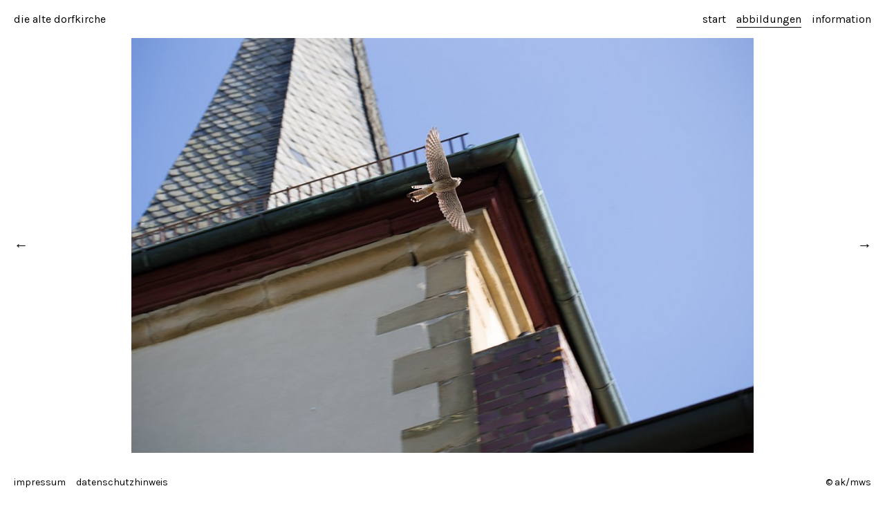

--- FILE ---
content_type: text/html; charset=UTF-8
request_url: https://www.alte-dorfkirche.de/albums/turmfalken/content/img-4018/
body_size: 1630
content:
<!DOCTYPE html>
<html class="k-source-content k-lens-content">
<head>
	<meta charset="utf-8">
	<meta http-equiv="X-UA-Compatible" content="IE=edge,chrome=1">
	<meta name="viewport" content="width=device-width, initial-scale=1, minimum-scale=1, maximum-scale=1">
	
	<meta name="description" content="IMG-4018.jpg" />
	<meta name="author" content="matthias schreck" />
	<meta name="keywords" content="die alte dorfkirche erbshausen bei würzburg" />

	<link rel="stylesheet" type="text/css" href="/app/site/themes/common/css/reset.css?0.22.3" />
	<link rel="stylesheet" type="text/css" href="/storage/themes/regale/css/kicons.css" />
	<link id="koken_settings_css_link" rel="stylesheet" type="text/css" href="/settings.css.lens" />

	<link rel="canonical" href="https://www.alte-dorfkirche.de/albums/turmfalken/content/img-4018/">
	<title>IMG-4018.jpg - die alte dorfkirche</title>
	<link rel="alternate" type="application/atom+xml" title="die alte dorfkirche: Uploads from turmfalken" href="/feed/albums/13/recent.rss" />
	<meta property="og:site_name" content="die alte dorfkirche" />
	<meta property="og:title" content="IMG-4018.jpg" />
	<meta property="og:description" content="" />
	<meta property="og:type" content="website" />
	<meta property="og:image" content="https://www.alte-dorfkirche.de/storage/cache/images/000/231/IMG-4018,medium_large.1433962107.jpg" />
	<meta property="og:image:width" content="800" />
	<meta property="og:image:height" content="533" />
	<meta property="og:url" content="https://www.alte-dorfkirche.de/albums/turmfalken/content/img-4018/" />

	<!--[if IE]>
	<script src="/app/site/themes/common/js/html5shiv.js"></script>
	<![endif]-->
	<meta name="generator" content="Koken 0.22.3" />
	<meta name="theme" content="Regale 1.4.3" />
	<script src="//ajax.googleapis.com/ajax/libs/jquery/1.11.1/jquery.min.js"></script>
	<script>window.jQuery || document.write('<script src="/app/site/themes/common/js/jquery.min.js"><\/script>')</script>
	<script src="/koken.js?0.22.3"></script>
	<script>$K.location = $.extend($K.location, {"here":"\/albums\/turmfalken\/content\/img-4018\/","parameters":{"page":1,"url":"\/albums\/turmfalken\/content\/img-4018\/"},"page_class":"k-source-content k-lens-content"});</script>
	<link rel="alternate" type="application/atom+xml" title="die alte dorfkirche: All uploads" href="/feed/content/recent.rss" />
	<link rel="alternate" type="application/atom+xml" title="die alte dorfkirche: Essays" href="/feed/essays/recent.rss" />
	<link rel="alternate" type="application/atom+xml" title="die alte dorfkirche: Timeline" href="/feed/timeline/recent.rss" />
<script src="/storage/themes/regale/js/jquery.sidr.min.js"></script>
</head>
<body class="k-source-content k-lens-content">
	<div id="sidr-left" class="mob">
 	<ul class="k-nav-list k-nav-root "><li><a data-koken-internal title="start" href="/">start</a></li><li><a class="k-nav-current" data-koken-internal title="abbildungen" href="/albums/">abbildungen</a></li><li><a data-koken-internal title="information" href="/pages/information/">information</a></li></ul> 	<ul class="k-nav-list k-nav-root "><li><a data-koken-internal title="impressum" href="/pages/impressum/">impressum</a></li><li><a data-koken-internal title="datenschutzhinweis" href="/pages/datenschutzhinweis/">datenschutzhinweis</a></li></ul>	</div>
	<header class="main">
	<div class="site-title">
	<a id="mob-menu" href="#mob-menu" title="Open mobile menu"><i class="kicon-mob-menu"></i></a>	<h1><a href="/" title="Home" data-koken-internal>die alte dorfkirche</a></h1>
	</div>
	<nav>
	<ul class="k-nav-list k-nav-root "><li><a data-koken-internal title="start" href="/">start</a></li><li><a class="k-nav-current" data-koken-internal title="abbildungen" href="/albums/">abbildungen</a></li><li><a data-koken-internal title="information" href="/pages/information/">information</a></li></ul>	</nav>
	</header>
	<div id="container">

	<div id="content">
	<div class="pad">
	<div class="media">
	<div id="content-pagination">
	<a href="/albums/turmfalken/content/img-0067-hdr/" class="content-pag prev" data-bind-to-key="left" data-koken-internal>&larr;</a>
	<a href="/albums/turmfalken/content/img-3994/" class="content-pag next" data-bind-to-key="right" data-koken-internal>&rarr;</a>
	</div>
	<noscript>
	<img width="100%" alt="IMG-4018.jpg" src="https://www.alte-dorfkirche.de/storage/cache/images/000/231/IMG-4018,large.1433962107.jpg" />
</noscript>
<img data-alt="IMG-4018.jpg" data-visibility="public" data-respond-to="width" data-presets="tiny,60,40 small,100,67 medium,480,320 medium_large,800,533 large,1024,683 xlarge,1600,1067 huge,2048,1365" data-base="https://www.alte-dorfkirche.de/storage/cache/images/000/231/IMG-4018," data-extension="1433962107.jpg"/>
	
	</div> <!-- close .media -->
	<div id="content-caption">
	<div class="col l">
	<ul>
	<li>
	</li>
	<li>
	<p>
	From the Album <a href="/albums/turmfalken/" title="View turmfalken" data-koken-internal>	turmfalken</a>
	</p>
	</li>
	</ul>
	</div> <!-- close .col -->
	<div class="col r">
	<ul>
	
	</ul>
	</div> <!-- close .col -->
	</div> <!-- close #content-caption -->
	</div> <!-- close .pad -->
	</div> <!-- close #content -->

	</div> <!-- close container -->
	<footer class="main">
	<span class="copyright">
	© ak/mws	</span>
	<nav>
	<ul class="k-nav-list k-nav-root "><li><a data-koken-internal title="impressum" href="/pages/impressum/">impressum</a></li><li><a data-koken-internal title="datenschutzhinweis" href="/pages/datenschutzhinweis/">datenschutzhinweis</a></li></ul>	</nav>
	
	</footer>
	<script>
	$(document).ready(function() {
	$('#mob-menu').sidr({
	name: 'sidr-left'
	});
	});
	</script>
</body>
</html>


--- FILE ---
content_type: text/css;charset=UTF-8
request_url: https://www.alte-dorfkirche.de/settings.css.lens
body_size: 4826
content:
@import url(/storage/themes/regale/css/karla.css);

/* GENERAL
----------------------------------------------- */

body {
	background:#ffffff;
	-webkit-font-smoothing: subpixel-antialiased;
	-webkit-text-size-adjust: 100%;
	padding-bottom:80px;
	color:#000000;
	font-size:16px;
	line-height:1.5;
}

a {
	color:#000000;
	text-decoration: none;
	padding-bottom:2px;
	border-bottom:1px solid #000000;
}

a:hover {
	color:#000000;
	border-bottom:0;
}

img {
	-ms-interpolation-mode: bicubic;
	vertical-align: bottom;
}

img.k-lazy-loading {
	background-repeat:no-repeat;
	background-position:center center;
	background-size:16px 16px;
	background-image: url(/storage/themes/regale/css/spinner.gif);
}

p {
	margin-bottom:20px;
}

small {
    font-size: 80%;
}

.k-video {
	margin: 0 auto;
}

/* FORMS (BASIC)
----------------------------------------------- */

fieldset {
	position:relative;
	margin:0 0 0.5rem 0;
}

fieldset legend {}

label {
	font-size: inherit;
	color: #000000;
	cursor: pointer;
	display: block;
	font-weight: normal;
	margin-bottom: 0.5em;
}

input[type="text"],
input[type="password"],
input[type="date"],
input[type="datetime"],
input[type="datetime-local"],
input[type="month"],
input[type="week"],
input[type="email"],
input[type="number"],
input[type="search"],
input[type="tel"],
input[type="time"],
input[type="url"],
input[type="color"],
textarea
{
	-webkit-appearance: none;
	border-radius: 0;
	background-color: transparent;
	font-size: inherit;
	border-style: solid;
	border-width: 1px;
	border-color: #000000;
	color: #000000;
	display: block;
	font-family:inherit !important;
	margin: 0 0 1em 0;
	padding: 0.5em;
	height: auto;
	width: 100%;
	-webkit-box-sizing: border-box;
	-moz-box-sizing: border-box;
	box-sizing: border-box;
}
input[type="text"]:focus,
input[type="password"]:focus,
input[type="date"]:focus,
input[type="datetime"]:focus,
input[type="datetime-local"]:focus,
input[type="month"]:focus,
input[type="week"]:focus,
input[type="email"]:focus,
input[type="number"]:focus,
input[type="search"]:focus,
input[type="tel"]:focus,
input[type="time"]:focus,
input[type="url"]:focus,
input[type="color"]:focus,
textarea:focus {
	border-color:#000000;
	outline: none;
}
input[type="text"]:disabled,
input[type="password"]:disabled,
input[type="date"]:disabled,
input[type="datetime"]:disabled,
input[type="datetime-local"]:disabled,
input[type="month"]:disabled,
input[type="week"]:disabled,
input[type="email"]:disabled,
input[type="number"]:disabled,
input[type="search"]:disabled,
input[type="tel"]:disabled,
input[type="time"]:disabled,
input[type="url"]:disabled,
input[type="color"]:disabled,
textarea:disabled {
	background-color: #ddd;
	cursor: default;
}
input[type="text"][disabled],
input[type="text"][readonly],
fieldset[disabled] input[type="text"],
input[type="password"][disabled],
input[type="password"][readonly],
fieldset[disabled] input[type="password"],
input[type="date"][disabled],
input[type="date"][readonly],
fieldset[disabled] input[type="date"],
input[type="datetime"][disabled],
input[type="datetime"][readonly],
fieldset[disabled] input[type="datetime"],
input[type="datetime-local"][disabled],
input[type="datetime-local"][readonly],
fieldset[disabled] input[type="datetime-local"],
input[type="month"][disabled],
input[type="month"][readonly],
fieldset[disabled] input[type="month"],
input[type="week"][disabled],
input[type="week"][readonly],
fieldset[disabled] input[type="week"],
input[type="email"][disabled],
input[type="email"][readonly],
fieldset[disabled] input[type="email"],
input[type="number"][disabled],
input[type="number"][readonly],
fieldset[disabled] input[type="number"],
input[type="search"][disabled],
input[type="search"][readonly],
fieldset[disabled] input[type="search"],
input[type="tel"][disabled],
input[type="tel"][readonly],
fieldset[disabled] input[type="tel"],
input[type="time"][disabled],
input[type="time"][readonly],
fieldset[disabled] input[type="time"],
input[type="url"][disabled],
input[type="url"][readonly],
fieldset[disabled] input[type="url"],
input[type="color"][disabled],
input[type="color"][readonly],
fieldset[disabled] input[type="color"],
textarea[disabled],
textarea[readonly],
fieldset[disabled] textarea {
	background-color: #ddd;
	cursor: default;
}
input[type="file"],
input[type="checkbox"],
input[type="radio"],
select {
	margin: 0 0 1rem 0;
}

input[type="checkbox"] + label,
input[type="radio"] + label {
	display: inline-block;
	margin-left: 0.5rem;
	margin-right: 1rem;
	margin-bottom: 0;
	vertical-align: baseline;
}

/* Respect enforced amount of rows for textarea */
textarea[rows] {
	height: auto;
}

/* Not allow resize out of parent */
textarea {
	max-width: 100%;
}

button, .button {
	border-style: solid;
	border-width: 0;
	cursor: pointer;
	font-family: inherit;
	font-weight: normal;
	line-height: normal;
	margin: 0 0 1em 0;
	position: relative;
	text-decoration: none;
	text-align: center;
	-webkit-appearance: none;
	-moz-appearance: none;
	border-radius: 0;
	display: inline-block;
	padding-top: 0.75rem;
	padding-right: 1.75rem;
	padding-bottom: 0.75rem;
	padding-left: 1.75rem;
	font-size: 1rem;
	background-color:#000000;
	color:#fff;
}
button:hover, button:focus, .button:hover, .button:focus {
	background-color:#000000;
	color:#fff;
}
button.large, .button.large {
	padding-top: 1.125rem;
	padding-right: 2.25rem;
	padding-bottom: 1.1875rem;
	padding-left: 2.25rem;
	font-size: 1.25rem;
}
button.small, .button.small {
	padding-top: 0.875rem;
	padding-right: 1.75rem;
	padding-bottom: 0.9375rem;
	padding-left: 1.75rem;
	font-size: 0.8125rem;
}
button.tiny, .button.tiny {
	padding-top: 0.625rem;
	padding-right: 1.25rem;
	padding-bottom: 0.6875rem;
	padding-left: 1.25rem;
	font-size: 0.6875rem;
}
button.disabled, button[disabled], .button.disabled, .button[disabled] {
	opacity: 0.5;
}
button.disabled:hover, button.disabled:focus, button[disabled]:hover, button[disabled]:focus, .button.disabled:hover, .button.disabled:focus, .button[disabled]:hover, .button[disabled]:focus {

}
button::-moz-focus-inner {
	border: 0;
	padding: 0;
}

/* CONTACT FORM
----------------------------------------------- */

.k-contact-form-success {
	border-top:1px solid ;
	border-bottom:1px solid ;
	padding:1em 0;

}

.k-contact-form-success:before {
	content: '✔';
	color:;
	margin-right: 6px;
}

.k-contact-form-required-field label:after {
	content: '*';
	color: red;
}

.k-content-form-processing {
	opacity: 0.5;
}

.k-content-form-processing button[type="submit"] {
	pointer-events: none !important;
}

.k-contact-form-error label {
}

.k-contact-form-error label:before {
	position:absolute;
	right:0;
	color:red;
	content:"This field is required";
}

.k-contact-form-error input[type="text"],
.k-contact-form-error input[type="password"],
.k-contact-form-error input[type="date"],
.k-contact-form-error input[type="datetime"],
.k-contact-form-error input[type="datetime-local"],
.k-contact-form-error input[type="month"],
.k-contact-form-error input[type="week"],
.k-contact-form-error input[type="email"],
.k-contact-form-error input[type="number"],
.k-contact-form-error input[type="search"],
.k-contact-form-error input[type="tel"],
.k-contact-form-error input[type="time"],
.k-contact-form-error input[type="url"],
.k-contact-form-error input[type="color"],
.k-contact-form-error textarea
{
	border-color:red;
}

/* HEADER, FOOTER, NAV
----------------------------------------------- */

header.main, footer.main {
	width:100%;
	background:#ffffff;
	padding-left:20px;
	padding-right:20px;
	-moz-box-sizing: border-box;
    -webkit-box-sizing: border-box;
    box-sizing: border-box;
}

header.main {
	font-size:16px;
	height:55px;
	line-height:55px;
	overflow: auto;
}

footer.main {
	position:fixed;
	z-index:999;
	left:0;
	bottom:0;
	height:45px;
	line-height:45px;
	font-size:14px;
}

footer.main a {
	border-bottom:0;
}

header.main img {
	vertical-align: middle;
}

header.main .site-title {
	display:inline;
	margin-right:15px;
}

header.main .site-title a {
	border:none;
}

header.main h1 {
	display:inline;
	font-weight:400;
}

header.main h1 a {
	color:#000000;
	border-bottom:0;
}

nav {
	display:inline-block;
	margin:0;
	padding:0;
}

nav ul {
	list-style:none;
}

nav ul li {
	display:inline;
	margin-right:15px;
}

nav ul li:last-child {
	margin-right:0;
}

nav a {
	padding-bottom:2px;
	border-bottom:0;
}

nav a.k-nav-current {
	border-bottom:1px solid #000000;
}

nav a.k-nav-current:hover {
	border-bottom:1px solid #000000;
}

header nav {
	float:right;
}

footer.main ul {
	list-style:none;
	display:inline-block;
}

footer.main ul li {
	display:inline-block;
	margin-right:15px;
}

footer.main span.copyright {
	float:right;
	display:block;
}

div#container {
	position:relative;
	padding-top:0px;
}

/* GRID
----------------------------------------------- */

div#grid {
	margin-left:20px;
	overflow:hidden;
}

div#grid div.column {
	float:left;
	display:inline;
}

div#grid div.item {
	margin-bottom:20px;
	margin-right:20px;
}

div#grid div.column a {
	display:block;
	border-bottom:0;
	padding-bottom:0;
}

div#grid div.item img {
	width:100%;
	max-width:100%;
}

div#grid div.item img.k-lazy-loaded {
	height: auto;
}

/* GRID ALBUMS
----------------------------------------------- */

div#grid.albums {
	margin-top:0px;
	margin-left:20px;
}

div#grid.albums div.item {
	margin-bottom:20px;
	margin-right:20px;
}

/* GRID ARRANGEMENTS
----------------------------------------------- */

div#grid.col-1 div.column { width:100%; }
div#grid.col-2 div.column { width:50%; }
div#grid.col-3 div.column { width:33.2%; }
div#grid.col-4 div.column { width:25%; }
div#grid.col-5 div.column { width:20%; }
div#grid.col-6 div.column { width:16.6%; }
div#grid.col-7 div.column { width:14.2%; }
div#grid.col-8 div.column { width:12.5%; }

/* CONTENT
----------------------------------------------- */

div#content {
	width:100%;
	overflow:auto;
}

div#content .pad {
	padding:0 60px;
}

div#content div.media {
	text-align:center;
	position:relative;
}

div#content div.media img {
	max-height:600px;
	margin:0 auto;
}

div#content-caption {
	width:100%;
	margin-top:20px;
	-moz-box-sizing: border-box;
    -webkit-box-sizing: border-box;
    box-sizing: border-box;
}

div#content-caption div.col {
	float:left;
}

div#content-caption div.col.l {
	width:34%;
}

div#content-caption div.col.r {
	width:64%;
}

div#content-caption ul {
	list-style:none;
}

div#content-caption ul li {
	margin-bottom:20px;
}

div#content-caption p {
	margin-bottom:10px;
}

div#content-caption p:last-child {
	margin-bottom:0;
}

a.content-pag {
	display:block;
	font-size:21px;
	width:60px;
	height:60px;
	line-height:60px;
	text-align:center;
	vertical-align: middle;
	position:absolute;
	top:50%;
	margin-top:-30px;
	border-bottom:0;
}

a.content-pag.prev {
	left:-60px;
}

a.content-pag.next {
	right:-60px;
}

/* IMAGE HOVERS/TITLES
----------------------------------------------- */

a.img-hover {
	position:relative;
	display:block;
	border-bottom:0 !important;
}

a.img-hover p, .img-under-title p {
	margin-top:10px;
	margin-bottom:0;
}

a.img-hover span.overlay {
	-ms-filter: "progid: DXImageTransform.Microsoft.Alpha(Opacity=0)";
  	filter: alpha(opacity=0);
	opacity:0;
	background:rgba(255,255,255,1);
	color:#000000;
	z-index:1;
	display:inline-block;
	position:absolute;
	top:0;
	left:0;
	width:100%;
	height:100%;
	padding:15px;
	text-align: left;
	-moz-box-sizing: border-box;
    -webkit-box-sizing: border-box;
    box-sizing: border-box;
}

a.img-hover:hover span.overlay {
	-ms-filter: "progid: DXImageTransform.Microsoft.Alpha(Opacity=100)";
	filter: alpha(opacity=100);
	opacity: 1;
}

.img-under-title {
	padding-top:15px;
	text-align:left;
	-moz-box-sizing: border-box;
    -webkit-box-sizing: border-box;
    box-sizing: border-box;
}

/* ARCHIVE
----------------------------------------------- */

div.archive-head {
	width:100%;
	position:fixed;
	z-index:999;
	padding:0 20px;
	-moz-box-sizing: border-box;
    -webkit-box-sizing: border-box;
    box-sizing: border-box;
}

div.archive-head a.link-all {
	float:right;
	border:0;
}

/* push to allow room for archive head */
body.k-source-category #grid {
	padding-top:100px;
}

/* ESSAYS
----------------------------------------------- */

div#text {
	padding:30px 0 60px;
	width:640px;
	margin:0 auto;
}

article {
	margin-bottom:80px;
}

article b, article strong {
	font-weight:bold;
}

article i, article em {
	font-style:italic;
}

article h2 a:link, article h2 a:visited, article h2 a:active {
	border-bottom:0;
	color:#000000;
}

article h2 a:hover {
	border-bottom:1px solid #000000;
}

article header {
	margin-bottom:30px;
}

article h1, article h2, article h3, article h4 {
	font-weight:bold;
}

article h1 {
	margin-bottom:20px;
}

article h2 {
	margin-bottom:20px;
}

article h3 {
	margin-bottom:20px;
}

article h4 {
	margin-bottom:20px;
}

article header h2 {
	margin-bottom:0;
}

article time {
	float:right;
}

article ul {
	list-style:disc;
	list-style-position: inside;
}

article ol {
	list-style:decimal;
	list-style-position: inside;
}

article p, article ul, article ol, article pre, article blockquote {
	margin-bottom:20px;
}

article blockquote {
	font-style:italic;
	padding:0 20px;
}

article blockquote p {
	padding:0;
}

article pre, article code {
	font-family: Monaco, 'Bitstream Vera Sans Mono', 'Courier New', Courier, monospace;
	font-size:14px;
}

.k-content-embed {
	margin-bottom:20px;
}

.k-content-embed img {
	max-width:100%;
	height:auto;
}

.k-content {}

.k-content-text {
	margin-top:10px;
}

.k-content-title {
	display:block;
}

.k-content-caption {
}

/* PAGINATION
----------------------------------------------- */

#pagination a {
	border-bottom:0;
}

#pagination a.k-pagination-current {
	border-bottom:1px solid #000000;
}

/* DISCUSSIONS
----------------------------------------------- */

div#kdiscuss {
	margin-top:20px;
}

/* SOCIAL
----------------------------------------------- */

.social {
	display:inline-block;
	top:-1px;
	position:relative;
}

.social span {
	display:inline-block;
	line-height:0;
	font-size:0;
}

.social span.fb {
	margin-right:5px;
}

.social iframe,.social>span {
	vertical-align: middle !important;
}

/* MOBILE
----------------------------------------------- */

.mob {
	display:none;
	position:absolute;
	position:fixed;
	top:0;
	height:100%;
	z-index:999999;
	width:240px;
	overflow-y:auto;
	background:#222;
	box-shadow:inset -4px 4px 8px rgba(0,0,0,.4);
}
.mob .mob-inner{padding:0 0 15px}
.mob .mob-inner>p{margin-left:15px;margin-right:15px}
.mob.right{left:auto;right:-260px}
.mob.left{left:-260px;right:auto}
.mob h1,.mob h2,.mob h3,.mob h4,.mob h5,.mob h6{
	font-size:11px;
	font-weight:normal;
	padding:0 15px;
	margin:0 0 5px;
	color:#fff;
	line-height:24px;
}
.mob ul {
	display:block;
	margin:0 0 20px;
	padding:0;
}
.mob ul li {
	display:block;
	margin:0;
	line-height:36px;
	border-bottom:1px solid rgba(0,0,0,0.3);
}
.mob ul li a, .mob ul li span {
	padding:0 15px;
	display:block;
	text-decoration:none;
	color:#fff;
	font-size:13px;
	text-align:left;
	border-bottom:0;
}
.mob ul li ul {
	border-bottom:none;
	margin:0;
}
.mob ul li ul li {
	line-height:40px;
	font-size:13px;
}
.mob ul li ul li:last-child { border-bottom:none; }

.mob ul li ul li a, .mob ul li ul li span {
	padding-left:30px;
}
.mob ul li ul li ul li a, .mob ul li ul li ul li span {
	padding-left:45px;
}
.mob ul li ul li ul li ul li a, .mob ul li ul li ul li ul li span {
	padding-left:60px;
}
.mob ul li ul li ul li ul li ul li a, .mob ul li ul li ul li ul li ul li span {
	padding-left:75px;
}
.mob ul li a.k-nav-current {
	background:rgba(0,0,0,0.2);
}

#mob-menu {
	display:none;
	font-size:21px;
	padding:0;
	margin:0;
	line-height:0;
	color:#000000;
	text-decoration:none;
}

/* FEATURED SLIDESHOW TEMPLATE MODS
----------------------------------------------- */

body.k-lens-splash header.main {
	background:rgba(255,255,255,0);
	color:#000000;
}

body.k-lens-splash footer.main {
	background:rgba(255,255,255,0);
	color:#000000;
}

body.k-lens-splash nav a, body.k-lens-splash #mob-menu {
	color:#000000;
}

body.k-lens-splash nav a.k-nav-current {
	border-bottom:1px solid #000000;
}

body.k-lens-splash footer.main a {
	color:#000000;
}

body.k-lens-splash footer.main a:hover, body.k-lens-splash header.main a:hover {
	color:#000000;
}

body.k-lens-splash nav a.k-nav-current:hover {
	border-bottom:1px solid #000000;
}

body.k-lens-splash header.main h1 a, body.k-lens-splash header.main h1 a:hover {
	color:#000000;
}

body.k-lens-splash #container.pulseloading {
	background-repeat:no-repeat;
	background-position:center center;
	background-size:16px 16px;
	background-image: url(/storage/themes/regale/css/spinner.gif);
}

/* #Tablet (Portrait)
================================================== */

@media only screen and (min-width: 768px) and (max-width: 959px) {

	nav {
		float:none;
	}

	div#content-caption div.col {
		float:none;
	}

	/* fit to viewport */
	div#content div.media img {
		max-height:570px;
		width:auto;
		margin:0 auto;
	}

	/*body::before{content: "TABLET PORTRAIT";font-weight: bold;display: block;text-align: center;background: rgba(255,255,0, 0.9);position: fixed;top: 0;left: 0;right: 0;z-index: 9999;}*/
}

/*  #Mobile (Portrait)
================================================== */

@media only screen and (max-width: 767px) {

	body {
		font-size:14px !important;
	}

	#mob-menu {
		display:inline-block;
	}

	img.custom_logo {
		max-width:275px;
		height:auto;
		-moz-transform: scale(0.5);
		-o-transform: scale(0.5);
		-webkit-transform: scale(0.5);
		transform: scale(0.5);
	    -ms-filter: "progid:DXImageTransform.Microsoft.Matrix(M11=0.5, M12=0, M21=0, M22=0.5, SizingMethod='auto expand')";
	   	-moz-transform-origin: 0 50%;
		-o-transform-origin: 0 50%;
		-webkit-transform-origin: 0 50%;
		transform-origin: 0 50%;
	}

	nav {
		float:none;
		display:none;
	}

	header.main, footer.main {
		padding-left:20px;
		padding-right:20px;
	}

	footer.main {
		display:block;
		position:relative;
	}

	footer.main span.copyright {
		float:none;
		position:relative;
	}

	div#grid {
		margin:0 20px;
	}

	div#grid div.column {
		width:100%;
		float:none;
	}

	div#grid div.column a {
		margin:0 0 10px;
	}

	/* fit to viewport */
	div#grid div.item, div#grid.albums div.item {
		text-align:center;
		margin-right:0;
		margin-bottom:20px;
	}
	div#grid div.item img {
		width:auto;
		max-height:416px;
		margin:0 auto;
	}

	div#grid.albums {
		margin:0 20px;
	}

	div#grid.albums div.column a {
		margin:0 0 10px;
	}

	div#content-caption div.col {
		float:none;
	}

	div#content-caption div.col.l, div#content-caption div.col.r {
		width:100%;
	}

	div#content .pad {
		padding:0 20px;
	}

	div#content-caption {
		padding-left:0px;
		padding-right:0px;
	}

	/* turn this on to position the arrows */
	div#content-pagination {
		position:relative;
		width:100%;
		height:50px;
	}

	a.content-pag {
		position:absolute;
		top:50%;
	}

	a.content-pag.next {
		right:0%;
		text-align:right;
	}

	a.content-pag.prev {
		left:0%;
		text-align:left;
	}

	/* fit to viewport */
	div#content div.media img {
		max-height:416px;
		width:auto;
		margin:0 auto;
	}

	/* show titles b/c hover won't work */
	a.img-hover span.overlay {
		position:relative;
		opacity:1;
		padding-left:0;
		padding-right:0;
	}
	.img-under-title {
		padding:0;
	}

	div#text {
		width:280px;
	}

    /*body::before{content: "MOBILE PORTRAIT";font-weight: bold;display: block;text-align: center;background: rgba(255,255,0, 0.9);position: fixed;top: 0;left: 0;right: 0;z-index: 9999;}*/
}

/* #Mobile (Landscape)
================================================== */

@media only screen and (min-width: 480px) and (max-width: 767px) {

	img.custom_logo {
		max-width:465px;
	}

	/* fit to viewport */
	div#grid div.item {
		text-align:center;
	}
	div#grid div.item img, div#content div.media img {
		width:auto;
		max-height:268px;
		margin:0 auto;
	}

	div#text {
		width:440px;
	}

    /*body::before{content: "MOBILE LANDSCAPE";font-weight: bold;display: block;text-align: center;background: rgba(255,255,0, 0.9);position: fixed;top: 0;left: 0;right: 0;z-index: 9999;}*/
}

/* #Mobile (iPhone 5)
================================================== */

@media screen and (device-height: 568px) and (orientation: portrait) and (-webkit-min-device-pixel-ratio: 2) {

	/* fit to viewport */
	div#grid div.item img, div#content div.media img {
		max-height:568px;
		width:auto;
		margin:0 auto;
	}

	/*body::before{content: "MOBILE IPHONE 5";font-weight: bold;display: block;text-align: center;background: rgba(255,255,0, 0.9);position: fixed;top: 0;left: 0;right: 0;z-index: 9999;}*/
}

.k-mosaic{position:relative;display:block;list-style:none;padding:0;margin:0}.k-mosaic:after,.k-mosaic:before{content:" ";display:table}.k-mosaic:after{clear:both}.k-mosaic>li{display:inline;height:auto;float:left;font-size:0!important;line-height:0!important;box-sizing:border-box}.k-mosaic img{max-height:none!important;vertical-align:baseline}.k-mosaic-1>li{width:100%}.k-mosaic-1>li:nth-of-type(n){clear:none}.k-mosaic-1>li:nth-of-type(1n+1){clear:both}.k-mosaic-2>li{width:50%}.k-mosaic-2>li:nth-of-type(n){clear:none}.k-mosaic-2>li:nth-of-type(2n+1){clear:both}.k-mosaic-3>li{width:33.333333333%}.k-mosaic-3>li:nth-of-type(n){clear:none}.k-mosaic-3>li:nth-of-type(3n+1){clear:both}.k-mosaic-4>li{width:25%}.k-mosaic-4>li:nth-of-type(n){clear:none}.k-mosaic-4>li:nth-of-type(4n+1){clear:both}.k-mosaic-5>li{width:20%}.k-mosaic-5>li:nth-of-type(n){clear:none}.k-mosaic-5>li:nth-of-type(5n+1){clear:both}.k-mosaic-6>li{width:16.66667%}.k-mosaic-6>li:nth-of-type(n){clear:none}.k-mosaic-6>li:nth-of-type(6n+1){clear:both}.k-mosaic-7>li{width:14.28571%}.k-mosaic-7>li:nth-of-type(n){clear:none}.k-mosaic-7>li:nth-of-type(7n+1){clear:both}.k-mosaic-8>li{width:12.5%}.k-mosaic-8>li:nth-of-type(n){clear:none}.k-mosaic-8>li:nth-of-type(8n+1){clear:both}.k-mosaic-9>li{width:11.11111%}.k-mosaic-9>li:nth-of-type(n){clear:none}.k-mosaic-9>li:nth-of-type(9n+1){clear:both}.k-mosaic-10>li{width:10%}.k-mosaic-10>li:nth-of-type(n){clear:none}.k-mosaic-10>li:nth-of-type(10n+1){clear:both}.k-mosaic.edge>li{margin:1px 1px 0 0}.k-mosaic-1.edge li:first-child,.k-mosaic-2.edge>li:nth-of-type(-n+2),.k-mosaic-3.edge>li:nth-of-type(-n+3),.k-mosaic-4.edge>li:nth-of-type(-n+4),.k-mosaic-5.edge>li:nth-of-type(-n+5),.k-mosaic-6.edge>li:nth-of-type(-n+6),.k-mosaic-7.edge>li:nth-of-type(-n+7),.k-mosaic-8.edge>li:nth-of-type(-n+8),.k-mosaic-9.edge>li:nth-of-type(-n+9),.k-mosaic-10.edge>li:nth-of-type(-n+10){margin-top:0!important}.k-mosaic-1.edge li,.k-mosaic-2.edge>li:nth-of-type(2n),.k-mosaic-3.edge>li:nth-of-type(3n),.k-mosaic-4.edge>li:nth-of-type(4n),.k-mosaic-5.edge>li:nth-of-type(5n),.k-mosaic-6.edge>li:nth-of-type(6n),.k-mosaic-7.edge>li:nth-of-type(7n),.k-mosaic-8.edge>li:nth-of-type(8n),.k-mosaic-9.edge>li:nth-of-type(9n),.k-mosaic-10.edge>li:nth-of-type(10n),.k-mosaic-uneven:last-child{margin-right:0!important}.k-mosaic-2.edge>li:nth-of-type(2n+1),.k-mosaic-3.edge>li:nth-of-type(3n+1),.k-mosaic-4.edge>li:nth-of-type(4n+1),.k-mosaic-5.edge>li:nth-of-type(5n+1),.k-mosaic-6.edge>li:nth-of-type(6n+1),.k-mosaic-7.edge>li:nth-of-type(7n+1),.k-mosaic-8.edge>li:nth-of-type(8n+1),.k-mosaic-9.edge>li:nth-of-type(9n+1),.k-mosaic-10.edge>li:nth-of-type(10n+1){margin-left:0!important}

--- FILE ---
content_type: text/css
request_url: https://www.alte-dorfkirche.de/storage/themes/regale/css/karla.css
body_size: 39
content:
@import url(//fonts.googleapis.com/css?family=Karla:400,400italic,700,700italic);

body {
	font-family: 'Karla', "Helvetica Neue", Helvetica, Arial, sans-serif;
}